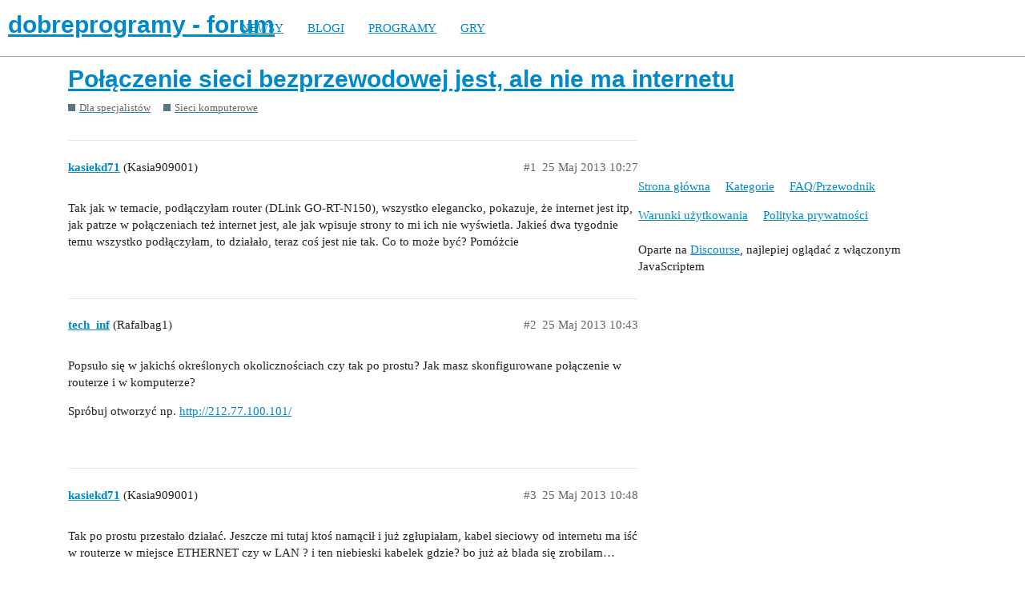

--- FILE ---
content_type: text/html; charset=utf-8
request_url: https://forum.dobreprogramy.pl/t/polaczenie-sieci-bezprzewodowej-jest-ale-nie-ma-internetu/439995
body_size: 5280
content:
<!DOCTYPE html>
<html lang="pl-PL">
  <head>
    <meta charset="utf-8">
    <title>Połączenie sieci bezprzewodowej jest, ale nie ma internetu - Sieci komputerowe - dobreprogramy - forum</title>
    <meta name="description" content="Tak jak w temacie, podłączyłam router (DLink GO-RT-N150), wszystko elegancko, pokazuje, że internet jest itp, jak patrze w połączeniach też internet jest, ale jak wpisuje strony to mi ich nie wyświetla. Jakieś dwa tygodn&amp;hellip;">
    <meta name="generator" content="Discourse 2.9.0.beta9 - https://github.com/discourse/discourse version 415535d577057676e46a5e4ec90a3ea3ec2bd27a">
<link rel="icon" type="image/png" href="https://forum.dobreprogramy.pl/uploads/default/optimized/3X/6/2/622c6d55469d37b29c43061ef104a7de549c1af9_2_32x32.ico">
<link rel="apple-touch-icon" type="image/png" href="https://forum.dobreprogramy.pl/uploads/default/optimized/3X/c/6/c68c5a0c534a035071b296ce94f9b0d1df82807d_2_180x180.png">
<meta name="theme-color" content="#ffffff">
<meta name="viewport" content="width=device-width, initial-scale=1.0, minimum-scale=1.0, user-scalable=yes, viewport-fit=cover">
<link rel="canonical" href="https://forum.dobreprogramy.pl/t/polaczenie-sieci-bezprzewodowej-jest-ale-nie-ma-internetu/439995" />
<script type="application/ld+json">{"@context":"http://schema.org","@type":"WebSite","url":"https://forum.dobreprogramy.pl","potentialAction":{"@type":"SearchAction","target":"https://forum.dobreprogramy.pl/search?q={search_term_string}","query-input":"required name=search_term_string"}}</script>
<link rel="search" type="application/opensearchdescription+xml" href="https://forum.dobreprogramy.pl/opensearch.xml" title="dobreprogramy - forum Search">

    <link href="/stylesheets/color_definitions_podstawa__39_abfeb62537eceaa01838b0c303c89af6b337e3e9.css?__ws=forum.dobreprogramy.pl" media="all" rel="stylesheet" class="light-scheme"/><link href="/stylesheets/color_definitions_ciemny_36_39_f6b58b50b4f0f5383c87e33a8dcef6ed539185e7.css?__ws=forum.dobreprogramy.pl" media="(prefers-color-scheme: dark)" rel="stylesheet" class="dark-scheme"/>

  <link href="/stylesheets/desktop_bba84c5e9bfabc5618c660b00e083e1a963bb741.css?__ws=forum.dobreprogramy.pl" media="all" rel="stylesheet" data-target="desktop"  />



  <link href="/stylesheets/discourse-adplugin-dp_bba84c5e9bfabc5618c660b00e083e1a963bb741.css?__ws=forum.dobreprogramy.pl" media="all" rel="stylesheet" data-target="discourse-adplugin-dp"  />
  <link href="/stylesheets/discourse-canned-replies_bba84c5e9bfabc5618c660b00e083e1a963bb741.css?__ws=forum.dobreprogramy.pl" media="all" rel="stylesheet" data-target="discourse-canned-replies"  />
  <link href="/stylesheets/discourse-details_bba84c5e9bfabc5618c660b00e083e1a963bb741.css?__ws=forum.dobreprogramy.pl" media="all" rel="stylesheet" data-target="discourse-details"  />
  <link href="/stylesheets/discourse-local-dates_bba84c5e9bfabc5618c660b00e083e1a963bb741.css?__ws=forum.dobreprogramy.pl" media="all" rel="stylesheet" data-target="discourse-local-dates"  />
  <link href="/stylesheets/discourse-narrative-bot_bba84c5e9bfabc5618c660b00e083e1a963bb741.css?__ws=forum.dobreprogramy.pl" media="all" rel="stylesheet" data-target="discourse-narrative-bot"  />
  <link href="/stylesheets/discourse-presence_bba84c5e9bfabc5618c660b00e083e1a963bb741.css?__ws=forum.dobreprogramy.pl" media="all" rel="stylesheet" data-target="discourse-presence"  />
  <link href="/stylesheets/discourse-question-answer_bba84c5e9bfabc5618c660b00e083e1a963bb741.css?__ws=forum.dobreprogramy.pl" media="all" rel="stylesheet" data-target="discourse-question-answer"  />
  <link href="/stylesheets/discourse-quick-messages_bba84c5e9bfabc5618c660b00e083e1a963bb741.css?__ws=forum.dobreprogramy.pl" media="all" rel="stylesheet" data-target="discourse-quick-messages"  />
  <link href="/stylesheets/discourse-solved_bba84c5e9bfabc5618c660b00e083e1a963bb741.css?__ws=forum.dobreprogramy.pl" media="all" rel="stylesheet" data-target="discourse-solved"  />
  <link href="/stylesheets/discourse-staff-notes_bba84c5e9bfabc5618c660b00e083e1a963bb741.css?__ws=forum.dobreprogramy.pl" media="all" rel="stylesheet" data-target="discourse-staff-notes"  />
  <link href="/stylesheets/discourse-voting_bba84c5e9bfabc5618c660b00e083e1a963bb741.css?__ws=forum.dobreprogramy.pl" media="all" rel="stylesheet" data-target="discourse-voting"  />
  <link href="/stylesheets/discourse-whos-online_bba84c5e9bfabc5618c660b00e083e1a963bb741.css?__ws=forum.dobreprogramy.pl" media="all" rel="stylesheet" data-target="discourse-whos-online"  />
  <link href="/stylesheets/lazy-yt_bba84c5e9bfabc5618c660b00e083e1a963bb741.css?__ws=forum.dobreprogramy.pl" media="all" rel="stylesheet" data-target="lazy-yt"  />
  <link href="/stylesheets/poll_bba84c5e9bfabc5618c660b00e083e1a963bb741.css?__ws=forum.dobreprogramy.pl" media="all" rel="stylesheet" data-target="poll"  />
  <link href="/stylesheets/retort_bba84c5e9bfabc5618c660b00e083e1a963bb741.css?__ws=forum.dobreprogramy.pl" media="all" rel="stylesheet" data-target="retort"  />
  <link href="/stylesheets/discourse-question-answer_desktop_bba84c5e9bfabc5618c660b00e083e1a963bb741.css?__ws=forum.dobreprogramy.pl" media="all" rel="stylesheet" data-target="discourse-question-answer_desktop"  />
  <link href="/stylesheets/discourse-voting_desktop_bba84c5e9bfabc5618c660b00e083e1a963bb741.css?__ws=forum.dobreprogramy.pl" media="all" rel="stylesheet" data-target="discourse-voting_desktop"  />
  <link href="/stylesheets/poll_desktop_bba84c5e9bfabc5618c660b00e083e1a963bb741.css?__ws=forum.dobreprogramy.pl" media="all" rel="stylesheet" data-target="poll_desktop"  />

  <link href="/stylesheets/desktop_theme_44_1e6e7b6a82c8a1c6fa59ad81ecdad6c90e9da22d.css?__ws=forum.dobreprogramy.pl" media="all" rel="stylesheet" data-target="desktop_theme" data-theme-id="44" data-theme-name="navigation-menu"/>
<link href="/stylesheets/desktop_theme_42_489edb94827f397a22a78ce814dc33296722c352.css?__ws=forum.dobreprogramy.pl" media="all" rel="stylesheet" data-target="desktop_theme" data-theme-id="42" data-theme-name="plugin-fixes"/>
<link href="/stylesheets/desktop_theme_41_1fa2eba456e601165f62f6b79ee2b3e5738b9f74.css?__ws=forum.dobreprogramy.pl" media="all" rel="stylesheet" data-target="desktop_theme" data-theme-id="41" data-theme-name="wp-integration"/>
<link href="/stylesheets/desktop_theme_39_e5c88d1eb952d24b22115d666ccc016fc6f5c421.css?__ws=forum.dobreprogramy.pl" media="all" rel="stylesheet" data-target="desktop_theme" data-theme-id="39" data-theme-name="dobreprogramy"/>

    <meta name="google-site-verification" content="ARNqjD_2rh-75t4IN9LKSJrHeA4sIOhmAqXX6rnsYJM">

<script async="" crossorigin="" nomodule="" src="https://std.wpcdn.pl/wpjslib/wpjslib-lite.js" id="wpjslib"></script>
<script async="" crossorigin="" type="module" src="https://std.wpcdn.pl/wpjslib6/wpjslib-lite.js" id="wpjslib6"></script>

<script defer="" src="/theme-javascripts/ae708cbc1be10cd5cf18b14ffb14a68b0200e799.js?__ws=forum.dobreprogramy.pl" data-theme-id="41"></script>
<script defer="" src="/theme-javascripts/7cc7cf8d76bf830cbfbf89ac6fd769dc5d014f33.js?__ws=forum.dobreprogramy.pl" data-theme-id="41"></script>
    <meta id="data-ga-universal-analytics" data-tracking-code="UA-3114185-1" data-json="{&quot;cookieDomain&quot;:&quot;forum.dobreprogramy.pl&quot;}" data-auto-link-domains="">

  <link rel="preload" href="/assets/google-universal-analytics-v3-8cf0774bfa08ca761ca08a4bc372f0c17620d86591225f86d3e1bdb51c18a0b0.js" as="script">
<script defer src="/assets/google-universal-analytics-v3-8cf0774bfa08ca761ca08a4bc372f0c17620d86591225f86d3e1bdb51c18a0b0.js"></script>


        <link rel="alternate nofollow" type="application/rss+xml" title="Kanał RSS tematu &#39;Połączenie sieci bezprzewodowej jest, ale nie ma internetu&#39;" href="https://forum.dobreprogramy.pl/t/polaczenie-sieci-bezprzewodowej-jest-ale-nie-ma-internetu/439995.rss" />
    <meta property="og:site_name" content="dobreprogramy - forum" />
<meta property="og:type" content="website" />
<meta name="twitter:card" content="summary" />
<meta name="twitter:image" content="https://forum.dobreprogramy.pl/uploads/default/original/3X/d/a/dae543397c3d5bd6f731412176c35838ace56921.png" />
<meta property="og:image" content="https://forum.dobreprogramy.pl/uploads/default/original/3X/d/a/dae543397c3d5bd6f731412176c35838ace56921.png" />
<meta property="og:url" content="https://forum.dobreprogramy.pl/t/polaczenie-sieci-bezprzewodowej-jest-ale-nie-ma-internetu/439995" />
<meta name="twitter:url" content="https://forum.dobreprogramy.pl/t/polaczenie-sieci-bezprzewodowej-jest-ale-nie-ma-internetu/439995" />
<meta property="og:title" content="Połączenie sieci bezprzewodowej jest, ale nie ma internetu" />
<meta name="twitter:title" content="Połączenie sieci bezprzewodowej jest, ale nie ma internetu" />
<meta property="og:description" content="Tak jak w temacie, podłączyłam router (DLink GO-RT-N150), wszystko elegancko, pokazuje, że internet jest itp, jak patrze w połączeniach też internet jest, ale jak wpisuje strony to mi ich nie wyświetla. Jakieś dwa tygodnie temu wszystko podłączyłam, to działało, teraz coś jest nie tak. Co to może być? Pomóżcie" />
<meta name="twitter:description" content="Tak jak w temacie, podłączyłam router (DLink GO-RT-N150), wszystko elegancko, pokazuje, że internet jest itp, jak patrze w połączeniach też internet jest, ale jak wpisuje strony to mi ich nie wyświetla. Jakieś dwa tygodnie temu wszystko podłączyłam, to działało, teraz coś jest nie tak. Co to może być? Pomóżcie" />
<meta property="article:published_time" content="2013-05-25T10:27:22+00:00" />
<meta property="og:ignore_canonical" content="true" />


    <script type="application/ld+json">{"@context":"http://schema.org","@type":"QAPage","name":"Połączenie sieci bezprzewodowej jest, ale nie ma internetu","mainEntity":{"@type":"Question","name":"Połączenie sieci bezprzewodowej jest, ale nie ma internetu","text":"Tak jak w temacie, podłączyłam router (DLink GO-RT-N150), wszystko elegancko, pokazuje, że internet jest itp, jak patrze w połączeniach też internet jest, ale jak wpisuje strony to mi ich nie wyświetla. Jakieś dwa tygodnie temu wszystko podłączyłam, to działało, teraz coś jest nie tak. Co to może by&hellip;","upvoteCount":0,"answerCount":0,"dateCreated":"2013-05-25T10:27:22.000Z","author":{"@type":"Person","name":"Kasia909001"}}}</script>
  </head>
  <body class="crawler">
    <script defer="" src="/theme-javascripts/b4fb8197a55a0b65bb0e90597caa5b37b8c12ec6.js?__ws=forum.dobreprogramy.pl" data-theme-id="41"></script>


<div id="crunchify-navbar" class="crunchify-container">
<span id="crunchify-top-links">
<ul class="nav-link-container">
   <li><a href="https://www.dobreprogramy.pl" class="nav-link">NEWSY</a></li>
   <li><a href="https://www.dobreprogramy.pl/blogi" class="nav-link">BLOGI</a></li>
   <li><a href="https://www.dobreprogramy.pl/programy,windows" class="nav-link">PROGRAMY</a></li>
   <li><a href="https://www.polygamia.pl" target="_blank" class="nav-link">GRY</a></li>
</ul></span>
</div><script defer="" src="/theme-javascripts/f94729ba8f7bb50d4341ca8f8d984449a2070304.js?__ws=forum.dobreprogramy.pl" data-theme-id="44"></script>
    <header>
  <a href="/">
    <h1>dobreprogramy - forum</h1>
  </a>
</header>

    <div id="main-outlet" class="wrap" role="main">
        <div id="topic-title">
    <h1>
      <a href="/t/polaczenie-sieci-bezprzewodowej-jest-ale-nie-ma-internetu/439995">Połączenie sieci bezprzewodowej jest, ale nie ma internetu</a>
    </h1>

      <div class="topic-category" itemscope itemtype="http://schema.org/BreadcrumbList">
          <span itemprop="itemListElement" itemscope itemtype="http://schema.org/ListItem">
            <a href="https://forum.dobreprogramy.pl/c/dla-specjalistow/5" class="badge-wrapper bullet" itemprop="item">
              <span class='badge-category-bg' style='background-color: #547980'></span>
              <span class='badge-category clear-badge'>
                <span class='category-name' itemprop='name'>Dla specjalistów</span>
              </span>
            </a>
            <meta itemprop="position" content="1" />
          </span>
          <span itemprop="itemListElement" itemscope itemtype="http://schema.org/ListItem">
            <a href="https://forum.dobreprogramy.pl/c/dla-specjalistow/sieci-komputerowe/67" class="badge-wrapper bullet" itemprop="item">
              <span class='badge-category-bg' style='background-color: #547980'></span>
              <span class='badge-category clear-badge'>
                <span class='category-name' itemprop='name'>Sieci komputerowe</span>
              </span>
            </a>
            <meta itemprop="position" content="2" />
          </span>
      </div>

  </div>

  


      <div id='post_1' itemscope itemtype='http://schema.org/DiscussionForumPosting' class='topic-body crawler-post'>
        <div class='crawler-post-meta'>
          <div itemprop='publisher' itemscope itemtype="http://schema.org/Organization">
            <meta itemprop='name' content='Wirtualna Polska Media SA'>
              <div itemprop='logo' itemscope itemtype="http://schema.org/ImageObject">
                <meta itemprop='url' content='https://techforum.wpcdn.pl/original/3X/3/f/3fc6217c7416b9e499c21933c6acf6323c708813.png'>
              </div>
          </div>
          <span class="creator" itemprop="author" itemscope itemtype="http://schema.org/Person">
            <a itemprop="url" href='https://forum.dobreprogramy.pl/u/kasiekd71'><span itemprop='name'>kasiekd71</span></a>
            (Kasia909001)
          </span>

          <link itemprop="mainEntityOfPage" href="https://forum.dobreprogramy.pl/t/polaczenie-sieci-bezprzewodowej-jest-ale-nie-ma-internetu/439995">


          <span class="crawler-post-infos">
              <time itemprop='datePublished' datetime='2013-05-25T10:27:22Z' class='post-time'>
                25 Maj 2013 10:27
              </time>
              <meta itemprop='dateModified' content='2013-05-25T10:27:22Z'>
          <span itemprop='position'>#1</span>
          </span>
        </div>
        <div class='post' itemprop='articleBody'>
          <p>Tak jak w temacie, podłączyłam router (DLink GO-RT-N150), wszystko elegancko, pokazuje, że internet jest itp, jak patrze w połączeniach też internet jest, ale jak wpisuje strony to mi ich nie wyświetla. Jakieś dwa tygodnie temu wszystko podłączyłam, to działało, teraz coś jest nie tak. Co to może być? Pomóżcie</p>
        </div>

        <meta itemprop='headline' content='Połączenie sieci bezprzewodowej jest, ale nie ma internetu'>
          <meta itemprop='keywords' content=''>

        <div itemprop="interactionStatistic" itemscope itemtype="http://schema.org/InteractionCounter">
           <meta itemprop="interactionType" content="http://schema.org/LikeAction"/>
           <meta itemprop="userInteractionCount" content="0" />
           <span class='post-likes'></span>
         </div>

         <div itemprop="interactionStatistic" itemscope itemtype="http://schema.org/InteractionCounter">
            <meta itemprop="interactionType" content="http://schema.org/CommentAction"/>
            <meta itemprop="userInteractionCount" content="0" />
          </div>

      </div>
      <div id='post_2' itemscope itemtype='http://schema.org/DiscussionForumPosting' class='topic-body crawler-post'>
        <div class='crawler-post-meta'>
          <div itemprop='publisher' itemscope itemtype="http://schema.org/Organization">
            <meta itemprop='name' content='Wirtualna Polska Media SA'>
              <div itemprop='logo' itemscope itemtype="http://schema.org/ImageObject">
                <meta itemprop='url' content='https://techforum.wpcdn.pl/original/3X/3/f/3fc6217c7416b9e499c21933c6acf6323c708813.png'>
              </div>
          </div>
          <span class="creator" itemprop="author" itemscope itemtype="http://schema.org/Person">
            <a itemprop="url" href='https://forum.dobreprogramy.pl/u/tech_inf'><span itemprop='name'>tech_inf</span></a>
            (Rafalbag1)
          </span>

          <link itemprop="mainEntityOfPage" href="https://forum.dobreprogramy.pl/t/polaczenie-sieci-bezprzewodowej-jest-ale-nie-ma-internetu/439995">


          <span class="crawler-post-infos">
              <time itemprop='datePublished' datetime='2013-05-25T10:43:53Z' class='post-time'>
                25 Maj 2013 10:43
              </time>
              <meta itemprop='dateModified' content='2013-05-25T10:43:53Z'>
          <span itemprop='position'>#2</span>
          </span>
        </div>
        <div class='post' itemprop='articleBody'>
          <p>Popsuło się w jakichś określonych okolicznościach czy tak po prostu? Jak masz skonfigurowane połączenie w routerze i w komputerze?</p>
<p>Spróbuj otworzyć np. <a href="http://212.77.100.101/" rel="nofollow noopener">http://212.77.100.101/</a></p>
        </div>

        <meta itemprop='headline' content='Połączenie sieci bezprzewodowej jest, ale nie ma internetu'>

        <div itemprop="interactionStatistic" itemscope itemtype="http://schema.org/InteractionCounter">
           <meta itemprop="interactionType" content="http://schema.org/LikeAction"/>
           <meta itemprop="userInteractionCount" content="0" />
           <span class='post-likes'></span>
         </div>

         <div itemprop="interactionStatistic" itemscope itemtype="http://schema.org/InteractionCounter">
            <meta itemprop="interactionType" content="http://schema.org/CommentAction"/>
            <meta itemprop="userInteractionCount" content="0" />
          </div>

      </div>
      <div id='post_3' itemscope itemtype='http://schema.org/DiscussionForumPosting' class='topic-body crawler-post'>
        <div class='crawler-post-meta'>
          <div itemprop='publisher' itemscope itemtype="http://schema.org/Organization">
            <meta itemprop='name' content='Wirtualna Polska Media SA'>
              <div itemprop='logo' itemscope itemtype="http://schema.org/ImageObject">
                <meta itemprop='url' content='https://techforum.wpcdn.pl/original/3X/3/f/3fc6217c7416b9e499c21933c6acf6323c708813.png'>
              </div>
          </div>
          <span class="creator" itemprop="author" itemscope itemtype="http://schema.org/Person">
            <a itemprop="url" href='https://forum.dobreprogramy.pl/u/kasiekd71'><span itemprop='name'>kasiekd71</span></a>
            (Kasia909001)
          </span>

          <link itemprop="mainEntityOfPage" href="https://forum.dobreprogramy.pl/t/polaczenie-sieci-bezprzewodowej-jest-ale-nie-ma-internetu/439995">


          <span class="crawler-post-infos">
              <time itemprop='datePublished' datetime='2013-05-25T10:48:08Z' class='post-time'>
                25 Maj 2013 10:48
              </time>
              <meta itemprop='dateModified' content='2013-05-25T10:48:08Z'>
          <span itemprop='position'>#3</span>
          </span>
        </div>
        <div class='post' itemprop='articleBody'>
          <p>Tak po prostu przestało działać. Jeszcze mi tutaj ktoś namącił i już zgłupiałam, kabel sieciowy od internetu ma iść w routerze w miejsce ETHERNET czy w LAN ? i ten niebieski kabelek gdzie? bo już aż blada się zrobilam…</p>
<p>– <strong>Dodane 25.05.2013 (So) 13:00</strong> –</p>
<p>konfigurowałam przez stronę dlinkrouter i to samo się zrobiło, jak wezmę połączenie sieci bezprzewodowej to jest wysyłanie itp… a neta brak… ;/ już sił na to nie mam</p>
        </div>

        <meta itemprop='headline' content='Połączenie sieci bezprzewodowej jest, ale nie ma internetu'>

        <div itemprop="interactionStatistic" itemscope itemtype="http://schema.org/InteractionCounter">
           <meta itemprop="interactionType" content="http://schema.org/LikeAction"/>
           <meta itemprop="userInteractionCount" content="0" />
           <span class='post-likes'></span>
         </div>

         <div itemprop="interactionStatistic" itemscope itemtype="http://schema.org/InteractionCounter">
            <meta itemprop="interactionType" content="http://schema.org/CommentAction"/>
            <meta itemprop="userInteractionCount" content="0" />
          </div>

      </div>
      <div id='post_4' itemscope itemtype='http://schema.org/DiscussionForumPosting' class='topic-body crawler-post'>
        <div class='crawler-post-meta'>
          <div itemprop='publisher' itemscope itemtype="http://schema.org/Organization">
            <meta itemprop='name' content='Wirtualna Polska Media SA'>
              <div itemprop='logo' itemscope itemtype="http://schema.org/ImageObject">
                <meta itemprop='url' content='https://techforum.wpcdn.pl/original/3X/3/f/3fc6217c7416b9e499c21933c6acf6323c708813.png'>
              </div>
          </div>
          <span class="creator" itemprop="author" itemscope itemtype="http://schema.org/Person">
            <a itemprop="url" href='https://forum.dobreprogramy.pl/u/system'><span itemprop='name'>system</span></a>
            (system)
          </span>

          <link itemprop="mainEntityOfPage" href="https://forum.dobreprogramy.pl/t/polaczenie-sieci-bezprzewodowej-jest-ale-nie-ma-internetu/439995">


          <span class="crawler-post-infos">
              <time itemprop='datePublished' datetime='2013-05-25T11:03:16Z' class='post-time'>
                25 Maj 2013 11:03
              </time>
              <meta itemprop='dateModified' content='2013-05-25T11:03:16Z'>
          <span itemprop='position'>#4</span>
          </span>
        </div>
        <div class='post' itemprop='articleBody'>
          <p>W LAN. Jaki niebieski kabelek ?</p>
        </div>

        <meta itemprop='headline' content='Połączenie sieci bezprzewodowej jest, ale nie ma internetu'>

        <div itemprop="interactionStatistic" itemscope itemtype="http://schema.org/InteractionCounter">
           <meta itemprop="interactionType" content="http://schema.org/LikeAction"/>
           <meta itemprop="userInteractionCount" content="0" />
           <span class='post-likes'></span>
         </div>

         <div itemprop="interactionStatistic" itemscope itemtype="http://schema.org/InteractionCounter">
            <meta itemprop="interactionType" content="http://schema.org/CommentAction"/>
            <meta itemprop="userInteractionCount" content="0" />
          </div>

      </div>
      <div id='post_5' itemscope itemtype='http://schema.org/DiscussionForumPosting' class='topic-body crawler-post'>
        <div class='crawler-post-meta'>
          <div itemprop='publisher' itemscope itemtype="http://schema.org/Organization">
            <meta itemprop='name' content='Wirtualna Polska Media SA'>
              <div itemprop='logo' itemscope itemtype="http://schema.org/ImageObject">
                <meta itemprop='url' content='https://techforum.wpcdn.pl/original/3X/3/f/3fc6217c7416b9e499c21933c6acf6323c708813.png'>
              </div>
          </div>
          <span class="creator" itemprop="author" itemscope itemtype="http://schema.org/Person">
            <a itemprop="url" href='https://forum.dobreprogramy.pl/u/kasiekd71'><span itemprop='name'>kasiekd71</span></a>
            (Kasia909001)
          </span>

          <link itemprop="mainEntityOfPage" href="https://forum.dobreprogramy.pl/t/polaczenie-sieci-bezprzewodowej-jest-ale-nie-ma-internetu/439995">


          <span class="crawler-post-infos">
              <time itemprop='datePublished' datetime='2013-05-25T11:05:18Z' class='post-time'>
                25 Maj 2013 11:05
              </time>
              <meta itemprop='dateModified' content='2013-05-25T11:05:18Z'>
          <span itemprop='position'>#5</span>
          </span>
        </div>
        <div class='post' itemprop='articleBody'>
          <p>do routera miałam dołączony niebieski kabel i go miałam podłączonego do routera do wejścia ETHERNET i do wejścia do modemu i tak działalo</p>
<p>– <strong>Dodane 25.05.2013 (So) 15:04</strong> –</p>
<p>co mam zrobić?</p>
<p>– <strong>Dodane 25.05.2013 (So) 15:48</strong> –</p>
<p>Na razie zrobilam i działa, zobaczymy co dalej <img src="https://forum.dobreprogramy.pl/images/emoji/apple/slight_smile.png?v=5" title=":slight_smile:" class="emoji" alt=":slight_smile:"></p>
<p>– <strong>Dodane 25.05.2013 (So) 16:06</strong> –</p>
<p>komputer został wyłączony, internet w telefonie jest, włączyłam kompa i nie wykrywa sieci bezprzewodowej ale w telefonie była… co jest grane ?</p>
        </div>

        <meta itemprop='headline' content='Połączenie sieci bezprzewodowej jest, ale nie ma internetu'>

        <div itemprop="interactionStatistic" itemscope itemtype="http://schema.org/InteractionCounter">
           <meta itemprop="interactionType" content="http://schema.org/LikeAction"/>
           <meta itemprop="userInteractionCount" content="0" />
           <span class='post-likes'></span>
         </div>

         <div itemprop="interactionStatistic" itemscope itemtype="http://schema.org/InteractionCounter">
            <meta itemprop="interactionType" content="http://schema.org/CommentAction"/>
            <meta itemprop="userInteractionCount" content="0" />
          </div>

      </div>
      <div id='post_6' itemscope itemtype='http://schema.org/DiscussionForumPosting' class='topic-body crawler-post'>
        <div class='crawler-post-meta'>
          <div itemprop='publisher' itemscope itemtype="http://schema.org/Organization">
            <meta itemprop='name' content='Wirtualna Polska Media SA'>
              <div itemprop='logo' itemscope itemtype="http://schema.org/ImageObject">
                <meta itemprop='url' content='https://techforum.wpcdn.pl/original/3X/3/f/3fc6217c7416b9e499c21933c6acf6323c708813.png'>
              </div>
          </div>
          <span class="creator" itemprop="author" itemscope itemtype="http://schema.org/Person">
            <a itemprop="url" href='https://forum.dobreprogramy.pl/u/tech_inf'><span itemprop='name'>tech_inf</span></a>
            (Rafalbag1)
          </span>

          <link itemprop="mainEntityOfPage" href="https://forum.dobreprogramy.pl/t/polaczenie-sieci-bezprzewodowej-jest-ale-nie-ma-internetu/439995">


          <span class="crawler-post-infos">
              <time itemprop='datePublished' datetime='2013-05-25T15:09:36Z' class='post-time'>
                25 Maj 2013 15:09
              </time>
              <meta itemprop='dateModified' content='2013-05-25T15:09:36Z'>
          <span itemprop='position'>#6</span>
          </span>
        </div>
        <div class='post' itemprop='articleBody'>
          <p>Jaki standard wifi ustawiłaś na routerze i jaką masz kartę sieciową w kompie?</p>
        </div>

        <meta itemprop='headline' content='Połączenie sieci bezprzewodowej jest, ale nie ma internetu'>

        <div itemprop="interactionStatistic" itemscope itemtype="http://schema.org/InteractionCounter">
           <meta itemprop="interactionType" content="http://schema.org/LikeAction"/>
           <meta itemprop="userInteractionCount" content="0" />
           <span class='post-likes'></span>
         </div>

         <div itemprop="interactionStatistic" itemscope itemtype="http://schema.org/InteractionCounter">
            <meta itemprop="interactionType" content="http://schema.org/CommentAction"/>
            <meta itemprop="userInteractionCount" content="0" />
          </div>

      </div>
      <div id='post_7' itemscope itemtype='http://schema.org/DiscussionForumPosting' class='topic-body crawler-post'>
        <div class='crawler-post-meta'>
          <div itemprop='publisher' itemscope itemtype="http://schema.org/Organization">
            <meta itemprop='name' content='Wirtualna Polska Media SA'>
              <div itemprop='logo' itemscope itemtype="http://schema.org/ImageObject">
                <meta itemprop='url' content='https://techforum.wpcdn.pl/original/3X/3/f/3fc6217c7416b9e499c21933c6acf6323c708813.png'>
              </div>
          </div>
          <span class="creator" itemprop="author" itemscope itemtype="http://schema.org/Person">
            <a itemprop="url" href='https://forum.dobreprogramy.pl/u/roobal'><span itemprop='name'>roobal</span></a>
            (roobal)
          </span>

          <link itemprop="mainEntityOfPage" href="https://forum.dobreprogramy.pl/t/polaczenie-sieci-bezprzewodowej-jest-ale-nie-ma-internetu/439995">


          <span class="crawler-post-infos">
              <time itemprop='datePublished' datetime='2013-05-25T15:44:56Z' class='post-time'>
                25 Maj 2013 15:44
              </time>
              <meta itemprop='dateModified' content='2013-05-25T15:44:56Z'>
          <span itemprop='position'>#7</span>
          </span>
        </div>
        <div class='post' itemprop='articleBody'>
          <p>Kabel od dostawcy internetu podłączasz do interfejsu internet, urządzenia w domu podłączasz kablem do portów LAN. Uruchom wiersz poleceń na komputerze, na którym występuje problem i podaj wyniki poleceń <img src="https://forum.dobreprogramy.pl/uploads/default/original/3X/5/0/50ea0bcac867040bcb31a71c6baf776186fe619d.png?v=5" title=":arrow:" class="emoji emoji-custom" alt=":arrow:"> <a href="https://forum.dobreprogramy.pl/kopiowanie-wynikow-polecen-wiersza-polecen-windows-t499881.html">kopiowanie-wynikow-polecen-wiersza-polecen-windows-t499881.html</a></p>
<pre><code>ipconfig /all

netsh int ip show config

route print

nslookup doprobreprogram.pl

ping 8.8.8.8

netsh wlan show drivers

netsh wlan show profile

netsh wlan show networks mode=bssid

wmic nic list brief

wmic nicconfig</code></pre>
        </div>

        <meta itemprop='headline' content='Połączenie sieci bezprzewodowej jest, ale nie ma internetu'>

        <div itemprop="interactionStatistic" itemscope itemtype="http://schema.org/InteractionCounter">
           <meta itemprop="interactionType" content="http://schema.org/LikeAction"/>
           <meta itemprop="userInteractionCount" content="0" />
           <span class='post-likes'></span>
         </div>

         <div itemprop="interactionStatistic" itemscope itemtype="http://schema.org/InteractionCounter">
            <meta itemprop="interactionType" content="http://schema.org/CommentAction"/>
            <meta itemprop="userInteractionCount" content="0" />
          </div>

      </div>
      <div id='post_8' itemscope itemtype='http://schema.org/DiscussionForumPosting' class='topic-body crawler-post'>
        <div class='crawler-post-meta'>
          <div itemprop='publisher' itemscope itemtype="http://schema.org/Organization">
            <meta itemprop='name' content='Wirtualna Polska Media SA'>
              <div itemprop='logo' itemscope itemtype="http://schema.org/ImageObject">
                <meta itemprop='url' content='https://techforum.wpcdn.pl/original/3X/3/f/3fc6217c7416b9e499c21933c6acf6323c708813.png'>
              </div>
          </div>
          <span class="creator" itemprop="author" itemscope itemtype="http://schema.org/Person">
            <a itemprop="url" href='https://forum.dobreprogramy.pl/u/kasiekd71'><span itemprop='name'>kasiekd71</span></a>
            (Kasia909001)
          </span>

          <link itemprop="mainEntityOfPage" href="https://forum.dobreprogramy.pl/t/polaczenie-sieci-bezprzewodowej-jest-ale-nie-ma-internetu/439995">


          <span class="crawler-post-infos">
              <time itemprop='datePublished' datetime='2013-05-26T11:09:47Z' class='post-time'>
                26 Maj 2013 11:09
              </time>
              <meta itemprop='dateModified' content='2013-05-26T11:09:47Z'>
          <span itemprop='position'>#8</span>
          </span>
        </div>
        <div class='post' itemprop='articleBody'>
          <p>już mi działa, tylko od czasu do czasu po kolejnym włączeniu komputera często nie ma internetu, więc wtedy odłączam zasilacz od routera, włączam spowrotem i net jest <img src="https://forum.dobreprogramy.pl/images/emoji/apple/smiley.png?v=5" title=":smiley:" class="emoji" alt=":smiley:"></p>
        </div>

        <meta itemprop='headline' content='Połączenie sieci bezprzewodowej jest, ale nie ma internetu'>

        <div itemprop="interactionStatistic" itemscope itemtype="http://schema.org/InteractionCounter">
           <meta itemprop="interactionType" content="http://schema.org/LikeAction"/>
           <meta itemprop="userInteractionCount" content="0" />
           <span class='post-likes'></span>
         </div>

         <div itemprop="interactionStatistic" itemscope itemtype="http://schema.org/InteractionCounter">
            <meta itemprop="interactionType" content="http://schema.org/CommentAction"/>
            <meta itemprop="userInteractionCount" content="0" />
          </div>

      </div>






    </div>
    <footer class="container wrap">
  <nav class='crawler-nav'>
    <ul>
      <li itemscope itemtype='http://schema.org/SiteNavigationElement'>
        <span itemprop='name'>
          <a href='/' itemprop="url">Strona główna </a>
        </span>
      </li>
      <li itemscope itemtype='http://schema.org/SiteNavigationElement'>
        <span itemprop='name'>
          <a href='/categories' itemprop="url">Kategorie </a>
        </span>
      </li>
      <li itemscope itemtype='http://schema.org/SiteNavigationElement'>
        <span itemprop='name'>
          <a href='/guidelines' itemprop="url">FAQ/Przewodnik </a>
        </span>
      </li>
      <li itemscope itemtype='http://schema.org/SiteNavigationElement'>
        <span itemprop='name'>
          <a href='/tos' itemprop="url">Warunki użytkowania </a>
        </span>
      </li>
      <li itemscope itemtype='http://schema.org/SiteNavigationElement'>
        <span itemprop='name'>
          <a href='/privacy' itemprop="url">Polityka prywatności </a>
        </span>
      </li>
    </ul>
  </nav>
  <p class='powered-by-link'>Oparte na <a href="https://www.discourse.org">Discourse</a>, najlepiej oglądać z włączonym JavaScriptem</p>
</footer>

    
    
<script defer="" src="/theme-javascripts/94d5d6556f7aef47013bc89ac7eaf2a9eba55522.js?__ws=forum.dobreprogramy.pl" data-theme-id="43"></script>
  </body>
  
</html>
